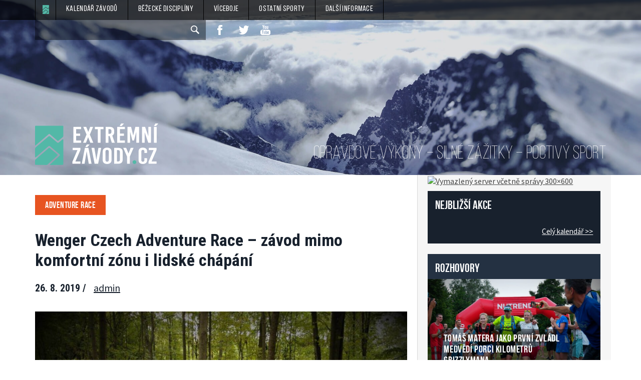

--- FILE ---
content_type: text/html; charset=UTF-8
request_url: https://www.extremnizavody.cz/wenger-czech-adventure-race-zavod-mimo-komfortni-zonu-i-lidske-chapani/
body_size: 11347
content:
<!doctype html>
<html lang="en-US" class="no-js">
<head>

<!--[if lt IE 9]>
<script src="https://www.extremnizavody.cz/wp-content/themes/extremnizavody/js/vendor/respond.min.js"></script>
<![endif]-->

<meta charset="UTF-8">




<meta name="keywords" content="">
<meta name="author" content="EXTRÉMNÍ ZÁVODY.cz">
<meta name="robots" content="all,follow">
<meta name="viewport" content="width=device-width">
<meta property="fb:pages" content="279627325391931" />

<!-- Favicons -->
<link rel="apple-touch-icon" sizes="57x57" href="/apple-touch-icon-57x57.png">
<link rel="apple-touch-icon" sizes="60x60" href="/apple-touch-icon-60x60.png">
<link rel="apple-touch-icon" sizes="72x72" href="/apple-touch-icon-72x72.png">
<link rel="apple-touch-icon" sizes="76x76" href="/apple-touch-icon-76x76.png">
<link rel="apple-touch-icon" sizes="114x114" href="/apple-touch-icon-114x114.png">
<link rel="apple-touch-icon" sizes="120x120" href="/apple-touch-icon-120x120.png">
<link rel="apple-touch-icon" sizes="144x144" href="/apple-touch-icon-144x144.png">
<link rel="apple-touch-icon" sizes="152x152" href="/apple-touch-icon-152x152.png">
<link rel="apple-touch-icon" sizes="180x180" href="/apple-touch-icon-180x180.png">
<link rel="icon" type="image/png" href="/favicon-32x32.png" sizes="32x32">
<link rel="icon" type="image/png" href="/android-chrome-192x192.png" sizes="192x192">
<link rel="icon" type="image/png" href="/favicon-96x96.png" sizes="96x96">
<link rel="icon" type="image/png" href="/favicon-16x16.png" sizes="16x16">
<link rel="manifest" href="/manifest.json">
<link rel="mask-icon" href="/safari-pinned-tab.svg" color="#5bbad5">
<meta name="apple-mobile-web-app-title" content="Extrémní závody">
<meta name="application-name" content="Extrémní závody">
<meta name="msapplication-TileColor" content="#00aba9">
<meta name="msapplication-TileImage" content="/mstile-144x144.png">
<meta name="theme-color" content="#ffffff">

<link rel="stylesheet"  href="https://www.extremnizavody.cz/wp-content/themes/extremnizavody/style.css" type="text/css" media="all">

<meta name='robots' content='index, follow, max-image-preview:large, max-snippet:-1, max-video-preview:-1' />
	<style>img:is([sizes="auto" i], [sizes^="auto," i]) { contain-intrinsic-size: 3000px 1500px }</style>
	
	<!-- This site is optimized with the Yoast SEO plugin v26.3 - https://yoast.com/wordpress/plugins/seo/ -->
	<link rel="canonical" href="https://www.extremnizavody.cz/wenger-czech-adventure-race-zavod-mimo-komfortni-zonu-i-lidske-chapani/" />
	<meta property="og:locale" content="en_US" />
	<meta property="og:type" content="article" />
	<meta property="og:title" content="Wenger Czech Adventure Race – závod mimo komfortní zónu i lidské chápání | EXTRÉMNÍ ZÁVODY.cz" />
	<meta property="og:description" content="Na konci prázdnin se sjedou milovníci expedičních závodů na Slapskou přehradu. Začíná zde totiž Wenger Czech Adventure Race, Mezinárodní mistrovství České republiky v extrémním závodě družstev. Pořadatelé připravili trať dlouhou přes 400 kilometrů a poskládali ji z mnoha outdoorových disciplín. Převážnou část závodu stráví týmy pěšky na treku, v sedlech horských kol nebo na sedačkách kánoí. Trať jim..." />
	<meta property="og:url" content="https://www.extremnizavody.cz/wenger-czech-adventure-race-zavod-mimo-komfortni-zonu-i-lidske-chapani/" />
	<meta property="og:site_name" content="EXTRÉMNÍ ZÁVODY.cz" />
	<meta property="article:publisher" content="https://www.facebook.com/extremnizavody" />
	<meta property="article:published_time" content="2019-08-26T09:43:05+00:00" />
	<meta property="article:modified_time" content="2019-08-28T08:38:52+00:00" />
	<meta property="og:image" content="https://www.extremnizavody.cz/wp-content/uploads/2019/08/AR_3.jpg" />
	<meta property="og:image:width" content="2048" />
	<meta property="og:image:height" content="1365" />
	<meta property="og:image:type" content="image/jpeg" />
	<meta name="author" content="admin" />
	<meta name="twitter:card" content="summary_large_image" />
	<meta name="twitter:label1" content="Written by" />
	<meta name="twitter:data1" content="admin" />
	<meta name="twitter:label2" content="Est. reading time" />
	<meta name="twitter:data2" content="2 minutes" />
	<script type="application/ld+json" class="yoast-schema-graph">{"@context":"https://schema.org","@graph":[{"@type":"WebPage","@id":"https://www.extremnizavody.cz/wenger-czech-adventure-race-zavod-mimo-komfortni-zonu-i-lidske-chapani/","url":"https://www.extremnizavody.cz/wenger-czech-adventure-race-zavod-mimo-komfortni-zonu-i-lidske-chapani/","name":"Wenger Czech Adventure Race – závod mimo komfortní zónu i lidské chápání | EXTRÉMNÍ ZÁVODY.cz","isPartOf":{"@id":"https://www.extremnizavody.cz/#website"},"primaryImageOfPage":{"@id":"https://www.extremnizavody.cz/wenger-czech-adventure-race-zavod-mimo-komfortni-zonu-i-lidske-chapani/#primaryimage"},"image":{"@id":"https://www.extremnizavody.cz/wenger-czech-adventure-race-zavod-mimo-komfortni-zonu-i-lidske-chapani/#primaryimage"},"thumbnailUrl":"https://www.extremnizavody.cz/wp-content/uploads/2019/08/AR_3.jpg","datePublished":"2019-08-26T09:43:05+00:00","dateModified":"2019-08-28T08:38:52+00:00","author":{"@id":"https://www.extremnizavody.cz/#/schema/person/7df3e1c5608455b682c3b5319ecc8f6d"},"breadcrumb":{"@id":"https://www.extremnizavody.cz/wenger-czech-adventure-race-zavod-mimo-komfortni-zonu-i-lidske-chapani/#breadcrumb"},"inLanguage":"en-US","potentialAction":[{"@type":"ReadAction","target":["https://www.extremnizavody.cz/wenger-czech-adventure-race-zavod-mimo-komfortni-zonu-i-lidske-chapani/"]}]},{"@type":"ImageObject","inLanguage":"en-US","@id":"https://www.extremnizavody.cz/wenger-czech-adventure-race-zavod-mimo-komfortni-zonu-i-lidske-chapani/#primaryimage","url":"https://www.extremnizavody.cz/wp-content/uploads/2019/08/AR_3.jpg","contentUrl":"https://www.extremnizavody.cz/wp-content/uploads/2019/08/AR_3.jpg","width":2048,"height":1365},{"@type":"BreadcrumbList","@id":"https://www.extremnizavody.cz/wenger-czech-adventure-race-zavod-mimo-komfortni-zonu-i-lidske-chapani/#breadcrumb","itemListElement":[{"@type":"ListItem","position":1,"name":"Home","item":"https://www.extremnizavody.cz/"},{"@type":"ListItem","position":2,"name":"Wenger Czech Adventure Race – závod mimo komfortní zónu i lidské chápání"}]},{"@type":"WebSite","@id":"https://www.extremnizavody.cz/#website","url":"https://www.extremnizavody.cz/","name":"EXTRÉMNÍ ZÁVODY.cz","description":"Webový magazín o závodech v adventure race, skyrunningu, ulltratrailu a dalších outdoorových disciplínách. Kalendář akcí, rozhovory, reportáže.","potentialAction":[{"@type":"SearchAction","target":{"@type":"EntryPoint","urlTemplate":"https://www.extremnizavody.cz/?s={search_term_string}"},"query-input":{"@type":"PropertyValueSpecification","valueRequired":true,"valueName":"search_term_string"}}],"inLanguage":"en-US"},{"@type":"Person","@id":"https://www.extremnizavody.cz/#/schema/person/7df3e1c5608455b682c3b5319ecc8f6d","name":"admin","url":"https://www.extremnizavody.cz/autor/admin/"}]}</script>
	<!-- / Yoast SEO plugin. -->


		<style>
			.lazyload,
			.lazyloading {
				max-width: 100%;
			}
		</style>
		<link rel='stylesheet' id='wp-block-library-css' href='https://www.extremnizavody.cz/wp-includes/css/dist/block-library/style.min.css?ver=6.8.3' type='text/css' media='all' />
<style id='classic-theme-styles-inline-css' type='text/css'>
/*! This file is auto-generated */
.wp-block-button__link{color:#fff;background-color:#32373c;border-radius:9999px;box-shadow:none;text-decoration:none;padding:calc(.667em + 2px) calc(1.333em + 2px);font-size:1.125em}.wp-block-file__button{background:#32373c;color:#fff;text-decoration:none}
</style>
<style id='global-styles-inline-css' type='text/css'>
:root{--wp--preset--aspect-ratio--square: 1;--wp--preset--aspect-ratio--4-3: 4/3;--wp--preset--aspect-ratio--3-4: 3/4;--wp--preset--aspect-ratio--3-2: 3/2;--wp--preset--aspect-ratio--2-3: 2/3;--wp--preset--aspect-ratio--16-9: 16/9;--wp--preset--aspect-ratio--9-16: 9/16;--wp--preset--color--black: #000000;--wp--preset--color--cyan-bluish-gray: #abb8c3;--wp--preset--color--white: #ffffff;--wp--preset--color--pale-pink: #f78da7;--wp--preset--color--vivid-red: #cf2e2e;--wp--preset--color--luminous-vivid-orange: #ff6900;--wp--preset--color--luminous-vivid-amber: #fcb900;--wp--preset--color--light-green-cyan: #7bdcb5;--wp--preset--color--vivid-green-cyan: #00d084;--wp--preset--color--pale-cyan-blue: #8ed1fc;--wp--preset--color--vivid-cyan-blue: #0693e3;--wp--preset--color--vivid-purple: #9b51e0;--wp--preset--gradient--vivid-cyan-blue-to-vivid-purple: linear-gradient(135deg,rgba(6,147,227,1) 0%,rgb(155,81,224) 100%);--wp--preset--gradient--light-green-cyan-to-vivid-green-cyan: linear-gradient(135deg,rgb(122,220,180) 0%,rgb(0,208,130) 100%);--wp--preset--gradient--luminous-vivid-amber-to-luminous-vivid-orange: linear-gradient(135deg,rgba(252,185,0,1) 0%,rgba(255,105,0,1) 100%);--wp--preset--gradient--luminous-vivid-orange-to-vivid-red: linear-gradient(135deg,rgba(255,105,0,1) 0%,rgb(207,46,46) 100%);--wp--preset--gradient--very-light-gray-to-cyan-bluish-gray: linear-gradient(135deg,rgb(238,238,238) 0%,rgb(169,184,195) 100%);--wp--preset--gradient--cool-to-warm-spectrum: linear-gradient(135deg,rgb(74,234,220) 0%,rgb(151,120,209) 20%,rgb(207,42,186) 40%,rgb(238,44,130) 60%,rgb(251,105,98) 80%,rgb(254,248,76) 100%);--wp--preset--gradient--blush-light-purple: linear-gradient(135deg,rgb(255,206,236) 0%,rgb(152,150,240) 100%);--wp--preset--gradient--blush-bordeaux: linear-gradient(135deg,rgb(254,205,165) 0%,rgb(254,45,45) 50%,rgb(107,0,62) 100%);--wp--preset--gradient--luminous-dusk: linear-gradient(135deg,rgb(255,203,112) 0%,rgb(199,81,192) 50%,rgb(65,88,208) 100%);--wp--preset--gradient--pale-ocean: linear-gradient(135deg,rgb(255,245,203) 0%,rgb(182,227,212) 50%,rgb(51,167,181) 100%);--wp--preset--gradient--electric-grass: linear-gradient(135deg,rgb(202,248,128) 0%,rgb(113,206,126) 100%);--wp--preset--gradient--midnight: linear-gradient(135deg,rgb(2,3,129) 0%,rgb(40,116,252) 100%);--wp--preset--font-size--small: 13px;--wp--preset--font-size--medium: 20px;--wp--preset--font-size--large: 36px;--wp--preset--font-size--x-large: 42px;--wp--preset--spacing--20: 0.44rem;--wp--preset--spacing--30: 0.67rem;--wp--preset--spacing--40: 1rem;--wp--preset--spacing--50: 1.5rem;--wp--preset--spacing--60: 2.25rem;--wp--preset--spacing--70: 3.38rem;--wp--preset--spacing--80: 5.06rem;--wp--preset--shadow--natural: 6px 6px 9px rgba(0, 0, 0, 0.2);--wp--preset--shadow--deep: 12px 12px 50px rgba(0, 0, 0, 0.4);--wp--preset--shadow--sharp: 6px 6px 0px rgba(0, 0, 0, 0.2);--wp--preset--shadow--outlined: 6px 6px 0px -3px rgba(255, 255, 255, 1), 6px 6px rgba(0, 0, 0, 1);--wp--preset--shadow--crisp: 6px 6px 0px rgba(0, 0, 0, 1);}:where(.is-layout-flex){gap: 0.5em;}:where(.is-layout-grid){gap: 0.5em;}body .is-layout-flex{display: flex;}.is-layout-flex{flex-wrap: wrap;align-items: center;}.is-layout-flex > :is(*, div){margin: 0;}body .is-layout-grid{display: grid;}.is-layout-grid > :is(*, div){margin: 0;}:where(.wp-block-columns.is-layout-flex){gap: 2em;}:where(.wp-block-columns.is-layout-grid){gap: 2em;}:where(.wp-block-post-template.is-layout-flex){gap: 1.25em;}:where(.wp-block-post-template.is-layout-grid){gap: 1.25em;}.has-black-color{color: var(--wp--preset--color--black) !important;}.has-cyan-bluish-gray-color{color: var(--wp--preset--color--cyan-bluish-gray) !important;}.has-white-color{color: var(--wp--preset--color--white) !important;}.has-pale-pink-color{color: var(--wp--preset--color--pale-pink) !important;}.has-vivid-red-color{color: var(--wp--preset--color--vivid-red) !important;}.has-luminous-vivid-orange-color{color: var(--wp--preset--color--luminous-vivid-orange) !important;}.has-luminous-vivid-amber-color{color: var(--wp--preset--color--luminous-vivid-amber) !important;}.has-light-green-cyan-color{color: var(--wp--preset--color--light-green-cyan) !important;}.has-vivid-green-cyan-color{color: var(--wp--preset--color--vivid-green-cyan) !important;}.has-pale-cyan-blue-color{color: var(--wp--preset--color--pale-cyan-blue) !important;}.has-vivid-cyan-blue-color{color: var(--wp--preset--color--vivid-cyan-blue) !important;}.has-vivid-purple-color{color: var(--wp--preset--color--vivid-purple) !important;}.has-black-background-color{background-color: var(--wp--preset--color--black) !important;}.has-cyan-bluish-gray-background-color{background-color: var(--wp--preset--color--cyan-bluish-gray) !important;}.has-white-background-color{background-color: var(--wp--preset--color--white) !important;}.has-pale-pink-background-color{background-color: var(--wp--preset--color--pale-pink) !important;}.has-vivid-red-background-color{background-color: var(--wp--preset--color--vivid-red) !important;}.has-luminous-vivid-orange-background-color{background-color: var(--wp--preset--color--luminous-vivid-orange) !important;}.has-luminous-vivid-amber-background-color{background-color: var(--wp--preset--color--luminous-vivid-amber) !important;}.has-light-green-cyan-background-color{background-color: var(--wp--preset--color--light-green-cyan) !important;}.has-vivid-green-cyan-background-color{background-color: var(--wp--preset--color--vivid-green-cyan) !important;}.has-pale-cyan-blue-background-color{background-color: var(--wp--preset--color--pale-cyan-blue) !important;}.has-vivid-cyan-blue-background-color{background-color: var(--wp--preset--color--vivid-cyan-blue) !important;}.has-vivid-purple-background-color{background-color: var(--wp--preset--color--vivid-purple) !important;}.has-black-border-color{border-color: var(--wp--preset--color--black) !important;}.has-cyan-bluish-gray-border-color{border-color: var(--wp--preset--color--cyan-bluish-gray) !important;}.has-white-border-color{border-color: var(--wp--preset--color--white) !important;}.has-pale-pink-border-color{border-color: var(--wp--preset--color--pale-pink) !important;}.has-vivid-red-border-color{border-color: var(--wp--preset--color--vivid-red) !important;}.has-luminous-vivid-orange-border-color{border-color: var(--wp--preset--color--luminous-vivid-orange) !important;}.has-luminous-vivid-amber-border-color{border-color: var(--wp--preset--color--luminous-vivid-amber) !important;}.has-light-green-cyan-border-color{border-color: var(--wp--preset--color--light-green-cyan) !important;}.has-vivid-green-cyan-border-color{border-color: var(--wp--preset--color--vivid-green-cyan) !important;}.has-pale-cyan-blue-border-color{border-color: var(--wp--preset--color--pale-cyan-blue) !important;}.has-vivid-cyan-blue-border-color{border-color: var(--wp--preset--color--vivid-cyan-blue) !important;}.has-vivid-purple-border-color{border-color: var(--wp--preset--color--vivid-purple) !important;}.has-vivid-cyan-blue-to-vivid-purple-gradient-background{background: var(--wp--preset--gradient--vivid-cyan-blue-to-vivid-purple) !important;}.has-light-green-cyan-to-vivid-green-cyan-gradient-background{background: var(--wp--preset--gradient--light-green-cyan-to-vivid-green-cyan) !important;}.has-luminous-vivid-amber-to-luminous-vivid-orange-gradient-background{background: var(--wp--preset--gradient--luminous-vivid-amber-to-luminous-vivid-orange) !important;}.has-luminous-vivid-orange-to-vivid-red-gradient-background{background: var(--wp--preset--gradient--luminous-vivid-orange-to-vivid-red) !important;}.has-very-light-gray-to-cyan-bluish-gray-gradient-background{background: var(--wp--preset--gradient--very-light-gray-to-cyan-bluish-gray) !important;}.has-cool-to-warm-spectrum-gradient-background{background: var(--wp--preset--gradient--cool-to-warm-spectrum) !important;}.has-blush-light-purple-gradient-background{background: var(--wp--preset--gradient--blush-light-purple) !important;}.has-blush-bordeaux-gradient-background{background: var(--wp--preset--gradient--blush-bordeaux) !important;}.has-luminous-dusk-gradient-background{background: var(--wp--preset--gradient--luminous-dusk) !important;}.has-pale-ocean-gradient-background{background: var(--wp--preset--gradient--pale-ocean) !important;}.has-electric-grass-gradient-background{background: var(--wp--preset--gradient--electric-grass) !important;}.has-midnight-gradient-background{background: var(--wp--preset--gradient--midnight) !important;}.has-small-font-size{font-size: var(--wp--preset--font-size--small) !important;}.has-medium-font-size{font-size: var(--wp--preset--font-size--medium) !important;}.has-large-font-size{font-size: var(--wp--preset--font-size--large) !important;}.has-x-large-font-size{font-size: var(--wp--preset--font-size--x-large) !important;}
:where(.wp-block-post-template.is-layout-flex){gap: 1.25em;}:where(.wp-block-post-template.is-layout-grid){gap: 1.25em;}
:where(.wp-block-columns.is-layout-flex){gap: 2em;}:where(.wp-block-columns.is-layout-grid){gap: 2em;}
:root :where(.wp-block-pullquote){font-size: 1.5em;line-height: 1.6;}
</style>
<link rel='stylesheet' id='style-css' href='https://www.extremnizavody.cz/wp-content/themes/extremnizavody/css/style.css?ver=3.1' type='text/css' media='all' />
<script type="text/javascript" src="https://www.extremnizavody.cz/wp-content/themes/extremnizavody/js/app.js?ver=1.2.1" id="custom-scripts-js"></script>
<link rel="https://api.w.org/" href="https://www.extremnizavody.cz/wp-json/" /><link rel="alternate" title="JSON" type="application/json" href="https://www.extremnizavody.cz/wp-json/wp/v2/posts/6002" /><link rel="alternate" title="oEmbed (JSON)" type="application/json+oembed" href="https://www.extremnizavody.cz/wp-json/oembed/1.0/embed?url=https%3A%2F%2Fwww.extremnizavody.cz%2Fwenger-czech-adventure-race-zavod-mimo-komfortni-zonu-i-lidske-chapani%2F" />
<link rel="alternate" title="oEmbed (XML)" type="text/xml+oembed" href="https://www.extremnizavody.cz/wp-json/oembed/1.0/embed?url=https%3A%2F%2Fwww.extremnizavody.cz%2Fwenger-czech-adventure-race-zavod-mimo-komfortni-zonu-i-lidske-chapani%2F&#038;format=xml" />
		<script>
			document.documentElement.className = document.documentElement.className.replace('no-js', 'js');
		</script>
				<style>
			.no-js img.lazyload {
				display: none;
			}

			figure.wp-block-image img.lazyloading {
				min-width: 150px;
			}

			.lazyload,
			.lazyloading {
				--smush-placeholder-width: 100px;
				--smush-placeholder-aspect-ratio: 1/1;
				width: var(--smush-image-width, var(--smush-placeholder-width)) !important;
				aspect-ratio: var(--smush-image-aspect-ratio, var(--smush-placeholder-aspect-ratio)) !important;
			}

						.lazyload, .lazyloading {
				opacity: 0;
			}

			.lazyloaded {
				opacity: 1;
				transition: opacity 400ms;
				transition-delay: 0ms;
			}

					</style>
		  <script type="text/javascript">
    var ajaxurl = 'https://www.extremnizavody.cz/wp-admin/admin-ajax.php';
    var homeurl = 'https://www.extremnizavody.cz';
  </script>
  

<script type='text/javascript'> var googletag = googletag || {}; googletag.cmd = googletag.cmd || []; (function() { var gads = document.createElement('script'); gads.async = true; gads.type = 'text/javascript'; var useSSL = 'https:' == document.location.protocol; gads.src = (useSSL ? 'https:' : 'http:') + '//www.googletagservices.com/tag/js/gpt.js'; var node = document.getElementsByTagName('script')[0]; node.parentNode.insertBefore(gads, node); })(); </script>
<script type='text/javascript'> googletag.cmd.push(function() {
  googletag.defineSlot('/29828507/exzav_01_300', [300, 300], 'div-gpt-ad-1424941487336-0').addService(googletag.pubads());
  googletag.defineSlot('/29828507/ez_300_2', [300, 300], 'div-gpt-ad-1445323026108-0').addService(googletag.pubads());
  googletag.defineSlot('/29828507/EZmega', [1200, 140], 'div-gpt-ad-1460018324027-0').addService(googletag.pubads());
  googletag.defineSlot('/318721875/EZ_mega_EZ', [1100, 140], 'div-gpt-ad-1517247281832-0').addService(googletag.pubads());
  googletag.defineSlot('/29828507/PrT_EZ_1', [1, 1], 'div-gpt-ad-1530880655396-0').addService(googletag.pubads());
  googletag.defineSlot('/29828507/PrT_EZ_2', [1, 1], 'div-gpt-ad-1530880766168-0').addService(googletag.pubads());
  googletag.defineSlot('/29828507/PrT_EZ_3', [1, 1], 'div-gpt-ad-1530880881474-0').addService(googletag.pubads());
  googletag.pubads().enableSingleRequest();
  googletag.enableServices();
}); </script>


<script type="text/javascript" src="https://www.extremnizavody.cz/wp-content/themes/extremnizavody/js/vendor/jquery-ui-1.11.4.min.js"></script>
<script async src="//pagead2.googlesyndication.com/pagead/js/adsbygoogle.js"></script>
<script>
     (adsbygoogle = window.adsbygoogle || []).push({
          google_ad_client: "ca-pub-7387078337460877",
          enable_page_level_ads: true
     });
</script>
</head>
<body data-rsssl=1  class="wp-singular post-template-default single single-post postid-6002 single-format-standard wp-theme-extremnizavody">

  
  


      <nav class="col-xs-12 nav " >
        <div class="nav__hamburger"><span></span></div>
        <div class="container">
          <div class="row">
            <div class="col-xs-12 nav__inside">
              <ul class="menu__list">
              <li class="menu__item menu__item--home">
                  <a href="https://www.extremnizavody.cz"></a>
                </li>
                <li class="menu__item">
                  <a href="https://www.extremnizavody.cz/kalendar/">Kalendář závodů</a>
                </li>
                <li class="menu__item">Běžecké disciplíny
                  <div class="menu__item__submenu">
                    <a href="https://www.extremnizavody.cz/clanky/bezecke-discipliny/skyrunning/">Skyrunning</a>
                    <a class="hidden-xs" href="https://www.extremnizavody.cz/clanky/bezecke-discipliny/?typ=zavody">Závody</a>
                    <a href="https://www.extremnizavody.cz/clanky/bezecke-discipliny/ultratrail/">Ultratrail</a>
                    <a class="hidden-xs" href="https://www.extremnizavody.cz/clanky/bezecke-discipliny/?tag=preview">Preview</a>
                    <a href="https://www.extremnizavody.cz/clanky/bezecke-discipliny/horske-maratony/">Horské maratony</a>
                    <a class="hidden-xs" href="https://www.extremnizavody.cz/clanky/bezecke-discipliny/?tag=rozhovor">Rozhovory</a>
                    <a href="https://www.extremnizavody.cz/clanky/bezecke-discipliny/kratsi-zavody/">Kratší závody</a>
                    <a class="hidden-xs" href="https://www.extremnizavody.cz/clanky/bezecke-discipliny/?tag=reportaz">Reportáže</a>

                  </div>
                </li>
                <li class="menu__item">Víceboje
                  <div class="menu__item__submenu">
                    <a href="https://www.extremnizavody.cz/clanky/viceboje/adventure-race/">Adventure race</a>
                    <a class="hidden-xs" href="https://www.extremnizavody.cz/clanky/viceboje/?typ=zavody">Závody</a>
                    <a href="https://www.extremnizavody.cz/clanky/viceboje/survival-jednotlivci/">Survival</a>
                    <a class="hidden-xs" href="https://www.extremnizavody.cz/clanky/viceboje/?tag=preview">Preview</a>
                    <a href="https://www.extremnizavody.cz/clanky/viceboje/survival-tymy/">Triatlon</a>
                    <a class="hidden-xs" href="https://www.extremnizavody.cz/clanky/viceboje/?tag=rozhovor">Rozhovory</a>
                    <a href="https://www.extremnizavody.cz/clanky/viceboje/army-zavody/">OCR / Army závody</a>
                    <a class="hidden-xs" href="https://www.extremnizavody.cz/clanky/viceboje/?tag=reportaz">Reportáže</a>
                  </div>
                </li>
                <li class="menu__item">Ostatní sporty
                  <div class="menu__item__submenu">
                    <a href="https://www.extremnizavody.cz/clanky/ostatni-discipliny/mtb/">MTB</a>
                    <a class="hidden-xs" href="https://www.extremnizavody.cz/clanky/ostatni-discipliny/?typ=zavody">Závody</a>
                    <a href="https://www.extremnizavody.cz/clanky/ostatni-discipliny/beh-na-lyzich/">Běh na lyžích</a>
                    <a class="hidden-xs" href="https://www.extremnizavody.cz/clanky/ostatni-discipliny/?tag=preview">Preview</a>
                    <a href="https://www.extremnizavody.cz/clanky/ostatni-discipliny/vodacke-zavody/">Vodácké závody</a>
                    <a class="hidden-xs" href="https://www.extremnizavody.cz/clanky/ostatni-discipliny/?tag=rozhovor">Rozhovory</a>
                    <a href="https://www.extremnizavody.cz/clanky/ostatni-discipliny/skialp/">Skialp</a>
                    <a class="hidden-xs" href="https://www.extremnizavody.cz/clanky/ostatni-discipliny/?tag=reportaz">Reportáže</a>
                    <a href="https://www.extremnizavody.cz/clanky/ostatni-discipliny/hory-a-lezeni/">Hory a lezení</a>
                  </div>
                </li>

                <li class="menu__item">Další informace
                  <div class="menu__item__submenu">
                    <a href="https://www.extremnizavody.cz/clanky/dalsi-informace/trenink/">Trénink</a>
                    <a href="https://www.extremnizavody.cz/clanky/dalsi-informace/vybava/">Výbava</a>
                    <a href="https://www.extremnizavody.cz/clanky/dalsi-informace/zdravi/">Zdraví</a>
                    <a href="https://www.extremnizavody.cz/clanky/dalsi-informace/vyziva/">Výživa</a>
                    <a href="https://www.extremnizavody.cz/tagy/galerie/">Galerie</a>
                  </div>
                </li>
              </ul>
              <ul class="nav__right-list">
                <li class="nav__right-list__item--search">
                  <form method="get" id="searchform" action="https://www.extremnizavody.cz/">
                    <input name="s" id="s" value="" type="text" ><input role="submit" type="button">
                  </form>
                </li>
                <li class="nav__right-list__item"><a target="_blank" href="https://www.facebook.com/extremnizavody" class="nav__item--fb"></a></li>
                <li class="nav__right-list__item"><a target="_blank" href="https://twitter.com/extremni_zavody" class="nav__item--tw"></a></li>
                <li class="nav__right-list__item"><a target="_blank" href="https://www.youtube.com/channel/UCGCtbrkOwQaDb39zqMOwBDQ/playlists" class="nav__item--yt"></a></li>
              </ul>
            </div>
          </div>
        </div>

  </nav>


  <header class="container-fluid" role="header">
    <div class="row">
      <div class="col-xs-12 header">
        <div class="container">
          <div class="row">
            <div class="col-xs-12">
              <div class="header__inside">

                <a href="https://www.extremnizavody.cz" class="header__logo"></a>
                <span class="header__text">
                  OPRAVDOVÉ VÝKONY – SILNÉ ZÁŽITKY – POCTIVÝ SPORT
                </span>
              </div>
            </div>
          </div>
        </div>
      </div>
    </div>
  </header>

<div class="container container--page">
  <div class="row">
    <section class="col-sm-12 col-md-8 page__content">
      <article class="article--article">
        <span class="article__discipline viceboje">Adventure race</span>
        <h1 class="article__title col-xs-12">Wenger Czech Adventure Race – závod mimo komfortní zónu i lidské chápání</h1>
        <div class="col-xs-12 article__infoline">
          <span class="article__date">26. 8. 2019 / </span><span class="article__author"><a href="https://www.extremnizavody.cz/autor/admin/" title="admin">admin</a></span>
        </div>
        <div class="clearfix"></div>
        <img data-src="https://www.extremnizavody.cz/wp-content/uploads/2019/08/AR_3-780x520.jpg" class="article__main_image lazyload" src="[data-uri]" style="--smush-placeholder-width: 780px; --smush-placeholder-aspect-ratio: 780/520;">
        <div class="clearfix"></div>
        
<p>Na konci prázdnin se sjedou milovníci expedičních závodů na Slapskou přehradu. Začíná zde totiž <strong>Wenger Czech Adventure Race</strong>, Mezinárodní mistrovství České republiky v extrémním závodě družstev. Pořadatelé připravili trať dlouhou přes 400 kilometrů a poskládali ji z mnoha outdoorových disciplín. </p>



<p>Převážnou část závodu stráví týmy pěšky na treku, v sedlech horských kol nebo na sedačkách kánoí. Trať jim zpestří lanové disciplíny, přírodní překážková dráha Bolskros, jeskyňaření, orientační běh, coastering a plavání. Trasu mají závodníci zakreslenou v mapách, postupy si volí každý tým dle svého uvážení.</p>



<figure class="wp-block-image"><img fetchpriority="high" decoding="async" width="780" height="520" src="https://www.extremnizavody.cz/wp-content/uploads/2019/08/AR-780x520.jpg" alt="" class="wp-image-6005" srcset="https://www.extremnizavody.cz/wp-content/uploads/2019/08/AR-780x520.jpg 780w, https://www.extremnizavody.cz/wp-content/uploads/2019/08/AR-300x200.jpg 300w, https://www.extremnizavody.cz/wp-content/uploads/2019/08/AR-768x512.jpg 768w, https://www.extremnizavody.cz/wp-content/uploads/2019/08/AR-1024x682.jpg 1024w, https://www.extremnizavody.cz/wp-content/uploads/2019/08/AR.jpg 1772w" sizes="(max-width: 780px) 100vw, 780px" /></figure>



<p>Letošní dobrodružný závod začíná ve čtvrtek 29. srpna. Přihlášeno je 17 čtyřčlenných týmů, přibližně polovina z nich přijede ze zahraničí. „Závod lze sledovat online a bude na co se dívat. Ve startovce není vyloženě jen jediný silný tým, takže to vypadá na napínavý souboj o první příčky.“, láká ke sledování ředitel závodu, Tomáš Vaněk, a dodává: „Adventure Race je specifický tím, že během závodu spíte, jíte a pořád vám běží čas. Vystoupíte na dlouhý čas mimo komfortní zónu a posunete hranice svých možností zase o kus dál.“ </p>



<figure class="wp-block-image"><img decoding="async" width="780" height="520" data-src="https://www.extremnizavody.cz/wp-content/uploads/2019/08/AR_2-780x520.jpg" alt="" class="wp-image-6004 lazyload" data-srcset="https://www.extremnizavody.cz/wp-content/uploads/2019/08/AR_2-780x520.jpg 780w, https://www.extremnizavody.cz/wp-content/uploads/2019/08/AR_2-300x200.jpg 300w, https://www.extremnizavody.cz/wp-content/uploads/2019/08/AR_2-768x512.jpg 768w, https://www.extremnizavody.cz/wp-content/uploads/2019/08/AR_2-1024x683.jpg 1024w, https://www.extremnizavody.cz/wp-content/uploads/2019/08/AR_2.jpg 2048w" data-sizes="(max-width: 780px) 100vw, 780px" src="[data-uri]" style="--smush-placeholder-width: 780px; --smush-placeholder-aspect-ratio: 780/520;" /></figure>



<p>Den a půl po dlouhém závodě odstartuje <strong>MINI Adventure Race</strong>, 18hodinová „zmenšenina“ klasického závodu. Je určena pro dvojice všech výkonnostních kategorií, kterým voní atmosféra adventure race. Na start se postaví přes 60 závodníků, kteří vyběhnou za svitu čelovek na 40kilometrový trek. Poté sednou do kánoí a až si odpádlují svých 10 kilometrů, lodě vymění za kola a 80hodinové šlapání jim zpestří překážková dráha Bolskros a slanění. Do cíle doběhnou po závěrečné disciplíně: coasteringu proloženého plaváním.  </p>



<p>Oba závody lze sledovat na facebooku či webu závodu <a href="http://www.adventurerace.cz">www.adventurerace.cz</a>. </p>



<p>Přečtěte si loňskou reportáž!</p>



<h4 class="wp-block-heading"><a href="https://www.extremnizavody.cz/58-hodin-v-zavode-wenger-czech-adventure-race-2018/">58 hodin v závodě – CZAR 2018</a></h4>

        <div class="col-xs-12 article__social">


          <a href="https://www.facebook.com/sharer/sharer.php?u=https://www.extremnizavody.cz/wenger-czech-adventure-race-zavod-mimo-komfortni-zonu-i-lidske-chapani/" target="_blank" class="article__social--fb" onclick="javascript:window.open(this.href, '', 'menubar=no,toolbar=no,resizable=yes,scrollbars=yes,height=600,width=600');return false;"></a>
          <a href="https://twitter.com/home?status=Wenger Czech Adventure Race – závod mimo komfortní zónu i lidské chápání - https://www.extremnizavody.cz/wenger-czech-adventure-race-zavod-mimo-komfortni-zonu-i-lidske-chapani/" class="article__social--tw" onclick="javascript:window.open(this.href, '', 'menubar=no,toolbar=no,resizable=yes,scrollbars=yes,height=600,width=600');return false;"></a>

        </div>
        <div class="clearfix"></div>
      </article>

    <div class='text-center banner-cont banner-cont--leaderboard'><script async src="//pagead2.googlesyndication.com/pagead/js/adsbygoogle.js"></script>
<!-- Extremnizavody-leaderboard -->
<ins class="adsbygoogle"
     style="display:inline-block;width:728px;height:90px"
     data-ad-client="ca-pub-7387078337460877"
     data-ad-slot="8371374547"></ins>
<script>
(adsbygoogle = window.adsbygoogle || []).push({});
</script></div><br><br>
      <div class="row">
        <section class="col-xs-12 article--grid">

          <!--tři sloupce souvisejících článků-->

<div class="section__souvisejici">

  <span class="section--souvisejici__title">Podobné články</span>

    
<article class="col-xs-12 col-sm-4 article--grid__small">
  <a href="https://www.extremnizavody.cz/adventure-race-croatia-aneb-chorvatsko-tak-trochu-jinak/">
    <div class="article--grid__small__header" style="background-image: url(https://www.extremnizavody.cz/wp-content/uploads/2019/09/Foto-13-Zuzana-Kurzová-e1569775930518-780x585.jpg ">
      <span class="article--grid__small__section  viceboje">Adventure race</span>
    </div>
  </a>
  <span class="article--grid__small__date  viceboje">29. 9. 2019</span>
  <span class="article--grid__small__title">Adventure Race Croatia aneb Chorvatsko tak trochu jinak</span>
  <p>
    Závod AR Croatia, který byl letos zařazen do série světového poháru v adventure racing, sliboval...  </p>
  <a href="https://www.extremnizavody.cz/adventure-race-croatia-aneb-chorvatsko-tak-trochu-jinak/" class="article--grid__small__link btn--dark">Celý článek</a>
</article>
<article class="col-xs-12 col-sm-4 article--grid__small">
  <a href="https://www.extremnizavody.cz/czar-2019-prosim-vas-dostaneme-se-tudy-k-vode/">
    <div class="article--grid__small__header" style="background-image: url(https://www.extremnizavody.cz/wp-content/uploads/2019/09/69872712_10157285634470482_6335711798284517376_o-780x520.jpg ">
      <span class="article--grid__small__section  viceboje">Adventure race</span>
    </div>
  </a>
  <span class="article--grid__small__date  viceboje">9. 9. 2019</span>
  <span class="article--grid__small__title">CZAR 2019: Prosím vás, dostaneme se tudy k vodě?</span>
  <p>
    Je neděle dopoledne, ležím na karimatce ve stínu vysokých bříz. Nohy mám natažené, od kotníků...  </p>
  <a href="https://www.extremnizavody.cz/czar-2019-prosim-vas-dostaneme-se-tudy-k-vode/" class="article--grid__small__link btn--dark">Celý článek</a>
</article>
<article class="col-xs-12 col-sm-4 article--grid__small">
  <a href="https://www.extremnizavody.cz/fidzi-hosti-nejtezsi-zavod-sveta-ceske-barvy-bude-hajit-jediny-tym/">
    <div class="article--grid__small__header" style="background-image: url(https://www.extremnizavody.cz/wp-content/uploads/2019/09/Reúnion-2-780x520.jpg ">
      <span class="article--grid__small__section  viceboje">Adventure race</span>
    </div>
  </a>
  <span class="article--grid__small__date  viceboje">3. 9. 2019</span>
  <span class="article--grid__small__title">Fidži hostí nejtěžší závod světa, české barvy bude hájit jediný tým</span>
  <p>
    Na nejtěžší závod světa „Eco-Challenge Fiji“ již za týden odlétá reprezentovat Českou republiku tým ve...  </p>
  <a href="https://www.extremnizavody.cz/fidzi-hosti-nejtezsi-zavod-sveta-ceske-barvy-bude-hajit-jediny-tym/" class="article--grid__small__link btn--dark">Celý článek</a>
</article>  </div>

        </section>
      </div>

          

    </section><!-- .page__content -->

    <aside class="col-md-4 col-sm-12 sidebar">

	<div class="col-xs-12 col-sm-6 col-md-12" id="b01" >
	<a href="https://www.vas-hosting.cz/?ref=3170&c=extremni-zavody" title="Vymazlený server včetně správy 300×600">
    <img alt="Vymazlený server včetně správy 300×600" data-src="https://centrum.vas-hosting.cz/img/a/lRJhzb4rQyD9N4GN.jpg" src="[data-uri]" class="lazyload" />
</a>
	</div>


	<!-- Calendar -->

	
		<div class="col-xs-12 col-sm-6 col-md-12 calendar--small">
			<span class="calendar--small__title">Nejbližší akce</span>


					



<!-- 		<div class="calendar__item lezeni">
			<div class="calendar__item__date">
				<span class="day">28</span>
				<span class="month">červen</span>
			</div>
			<div class="calendar__item__title">
				<span>Nějáký zajímavý výsledek</span>
			</div>
		</div> -->

					<a href="https://www.extremnizavody.cz/kalendar/" class="calendar--small__link">Celý kalendář&nbsp;>></a>
				</div>

			


<!-- calendar -->

<!-- INZERCE -->

							<div class="col-xs-12 col-sm-6 col-md-12" id="b02">
								<span>
																</span>
							</div>



<!-- <div class="col-xs-12 col-sm-6 col-md-12 sidebar__interviews">
	<span class="sidebar__interviews__title">Zajímavé vybavení</span>

								
</div>
 -->
<!-- / INZERCE -->

<div class="col-xs-12 col-sm-6 col-md-12 sidebar__interviews">
	<span class="sidebar__interviews__title">Rozhovory</span>

								
	

<a href="https://www.extremnizavody.cz/tomas-matera-jako-prvni-zvladl-medvedi-porci-kilometru-grizzlymana/" class="sidebar__interview__link lazyload" style="background-image:inherit" data-bg-image="url(https://www.extremnizavody.cz/wp-content/uploads/2019/06/64530277_829150424122939_8678669853285941248_n-780x520.jpg)">
	<span class="sidebar__interview__title">Tomáš Matera jako první zvládl medvědí porci kilometrů Grizzlymana</span>
</a>



	

<a href="https://www.extremnizavody.cz/rock-point-horska-vyzva-povidani-o-nove-zastavce-na-vysocine/" class="sidebar__interview__link lazyload" style="background-image:inherit" data-bg-image="url(https://www.extremnizavody.cz/wp-content/uploads/2019/04/image-4-780x520.jpeg)">
	<span class="sidebar__interview__title">Rock Point &#8211; Horská výzva &#8211; povídání o nové zastávce na Vysočině</span>
</a>



	

<a href="https://www.extremnizavody.cz/beskydskou-sedmicku-2018-ovladl-stanislav-najvert-s-janem-zemanikem/" class="sidebar__interview__link lazyload" style="background-image:inherit" data-bg-image="url(https://www.extremnizavody.cz/wp-content/uploads/2018/09/mistri_B7-e1535993145576-780x504.jpg)">
	<span class="sidebar__interview__title">Beskydskou sedmičku 2018 ovládl Stanislav Najvert s Janem Zemaníkem</span>
</a>



	
	<br>



</div>
	<!-- INZERCE -->
            
			<div class="col-xs-12 col-sm-6 col-md-12" id="b03">
				<span>
								</span>
			</div>
		    


<!-- <div class="col-xs-12 col-sm-6 col-md-12 sidebar__interviews">
	<span class="sidebar__interviews__title">Rady a tipy běžců Salomon týmu <img data-src="https://www.extremnizavody.cz/wp-content/themes/extremnizavody/images/salomon.svg" width="50" style="float:right;margin-top:-5px" alt="Salomon" src="[data-uri]" class="lazyload" /></span>

								
</div>
 -->


	<section class="col-xs-12 col-sm-6 col-md-12 sidebar__section--nejctenejsi">
	<span class="sidebar__section--nejctenejsi__title">Nejčtenější</span>

				






	</section>
	




<div class="col-xs-12 col-sm-6 col-md-12 sidebar__interviews">
	<span class="sidebar__interviews__title">ZAJÍMAVÉ TIPY</span>

								
	

<a href="https://www.extremnizavody.cz/bike-hero-jede-i-v-teto-dobe-dal/" class="sidebar__interview__link lazyload" style="background-image:inherit" data-bg-image="url(https://www.extremnizavody.cz/wp-content/uploads/2020/04/BIKE_HERO_4-780x348.jpg)">
	<span class="sidebar__interview__title">BIKE HERO jede i v této době dál!</span>
</a>



	

<a href="https://www.extremnizavody.cz/vznika-celovecerni-film-o-b7/" class="sidebar__interview__link lazyload" style="background-image:inherit" data-bg-image="url(https://www.extremnizavody.cz/wp-content/uploads/2018/11/B7_04-780x521.jpg)">
	<span class="sidebar__interview__title">Vzniká celovečerní film o B7</span>
</a>



	

<a href="https://www.extremnizavody.cz/tipy-na-idealni-jidla-pro-vytrvalostni-bezce/" class="sidebar__interview__link lazyload" style="background-image:inherit" data-bg-image="url(https://www.extremnizavody.cz/wp-content/uploads/2019/04/grains-651404_1280-780x523.jpg)">
	<span class="sidebar__interview__title">Tipy na ideální jídla pro vytrvalostní běžce</span>
</a>



	



    <br><br>
	</div>

             <div><small>
	<a href="https://ceske-casino-online.cz" rel="sponsored" style="color:#F6F6F6">České Casino Online</a>
	<p style="color:#F6F6F6">Ceske-casino-online.cz</p></small>
</div>

		</aside>
  </div>
</div>



<!-- footer -->





<footer class="footer container-fluid">
	<div class="row">

		<div class="container">
			<div class="row">

				<div class="col-xs-12 col-sm-6 col-md-4">
					<a href="https://www.extremnizavody.cz" class="footer__logo"></a>
					<a href="https://www.extremnizavody.cz/o-nas/" class="footer__link">O nás</a>
					<a href="https://www.extremnizavody.cz/zajimave-odkazy/" class="footer__link">Zajímavé odkazy</a>
					<a href="https://www.extremnizavody.cz/spoluprace/" class="footer__link">Spolupráce</a>
					<a href="https://www.extremnizavody.cz/inzerce/" class="footer__link">Inzerce</a>
				</div>
				<div class="col-xs-12 col-sm-6 col-md-8">
					<span class="footer__title">Nejčtenější články</span>

					
					<a href="https://www.extremnizavody.cz/extremni-ironman/" class="footer__link--article">Extrémní Ironman</a>

					
					<a href="https://www.extremnizavody.cz/adidas-continental-beskydska-sedmicka-2016/" class="footer__link--article">Adidas – Continental Beskydská sedmička 2016. Horský závod pro 3 000 účastníků!</a>

					
					<a href="https://www.extremnizavody.cz/jesenicka-stovka-2016-registrace-na-letosni-prvni-jesenicky-ultratrail-startuje-v-patek/" class="footer__link--article">Jesenická stovka 2016 – registrace na letošní první jesenický ultratrail startuje v pátek</a>

					
					<a href="https://www.extremnizavody.cz/tipy-na-idealni-jidla-pro-vytrvalostni-bezce/" class="footer__link--article">Tipy na ideální jídla pro vytrvalostní běžce</a>

					
					<a href="https://www.extremnizavody.cz/bolest-kolene-syndrom-iliotibialniho-traktu-itb/" class="footer__link--article">Bolest kolene &#8211; syndrom iliotibiálního traktu (ITB)</a>

					
				</div>
				<!-- <div class="col-xs-12 col-sm-12 col-md-4">
					<span class="footer__title">Extrémní závody.cz</span>
					<div class="footer__social-box"></div>
					<div class="footer__social-box"></div>
				</div> -->

			</div>
		</div>
	</div>
	<div class="row footer--bottom">
		<div class="container">
			<div class="row">
				<div class="col-xs-12">
					<a class="footer__fb" target="_blank" href="https://www.facebook.com/extremnizavody"></a>
					<a class="footer__tw" target="_blank" href="https://twitter.com/extremni_zavody"></a>
					<a class="footer__yt" target="_blank" href="https://www.youtube.com/channel/UCGCtbrkOwQaDb39zqMOwBDQ/playlists"></a>
				</div>
				<div class="col-xs-12 footer__copy">
					<span><strong>© Extrémnízávody.cz</strong> | O Vašich výkonech tam venku. Portál s tradicí od roku 2011</span> <br><br>
<!-- 					<span><small>Libí se Vám web? Na provoz a další fungování můžete přispět i Bitcoin platbou: 1GYVN4PByxznejqVrpir2VFKWdQjbr8JHB</small> </span>
 -->				</div>
			</div>
		</div>
	</div>
</footer>
<!-- /footer -->


</div>
<!-- /wrapper -->

<script type="speculationrules">
{"prefetch":[{"source":"document","where":{"and":[{"href_matches":"\/*"},{"not":{"href_matches":["\/wp-*.php","\/wp-admin\/*","\/wp-content\/uploads\/*","\/wp-content\/*","\/wp-content\/plugins\/*","\/wp-content\/themes\/extremnizavody\/*","\/*\\?(.+)"]}},{"not":{"selector_matches":"a[rel~=\"nofollow\"]"}},{"not":{"selector_matches":".no-prefetch, .no-prefetch a"}}]},"eagerness":"conservative"}]}
</script>
<script type="text/javascript" id="smush-lazy-load-js-before">
/* <![CDATA[ */
var smushLazyLoadOptions = {"autoResizingEnabled":false,"autoResizeOptions":{"precision":5,"skipAutoWidth":true}};
/* ]]> */
</script>
<script type="text/javascript" src="https://www.extremnizavody.cz/wp-content/plugins/wp-smushit/app/assets/js/smush-lazy-load.min.js?ver=3.22.1" id="smush-lazy-load-js"></script>

<!-- analytics -->
<script> (function(i,s,o,g,r,a,m){i['GoogleAnalyticsObject']=r;i[r]=i[r]||function(){ (i[r].q=i[r].q||[]).push(arguments)},i[r].l=1*new Date();a=s.createElement(o), m=s.getElementsByTagName(o)[0];a.async=1;a.src=g;m.parentNode.insertBefore(a,m) })(window,document,'script','//www.google-analytics.com/analytics.js','ga'); ga('create', 'UA-8044353-17', 'auto'); ga('send', 'pageview'); </script>

<script>
	jQuery(document).ready(function(jQuery) {
		var windowWidth = jQuery(window).width();
		if(windowWidth < 992) {
			jQuery("#b01 > span").appendTo("#destination_ban1");
			jQuery("#b02 > span").appendTo("#destination_ban2");
			jQuery("#b03 > span").appendTo("#destination_ban3");
		}
    $(window).resize(function() {
		if(jQuery(window).width() < 992) {
			jQuery("#b01 > span").appendTo("#destination_ban1");
			jQuery("#b02 > span").appendTo("#destination_ban2");
			jQuery("#b03 > span").appendTo("#destination_ban3");
		}

		else {
			jQuery("#destination_ban1 > span").appendTo("#b01");
			jQuery("#destination_ban2 > span").appendTo("#b02");
			jQuery("#destination_ban3 > span").appendTo("#b03");
		}  
    });  


	});
</script>

</body>
</html>


--- FILE ---
content_type: text/html; charset=utf-8
request_url: https://www.google.com/recaptcha/api2/aframe
body_size: 268
content:
<!DOCTYPE HTML><html><head><meta http-equiv="content-type" content="text/html; charset=UTF-8"></head><body><script nonce="vEAwpzLfes1RuGw9VrN2tQ">/** Anti-fraud and anti-abuse applications only. See google.com/recaptcha */ try{var clients={'sodar':'https://pagead2.googlesyndication.com/pagead/sodar?'};window.addEventListener("message",function(a){try{if(a.source===window.parent){var b=JSON.parse(a.data);var c=clients[b['id']];if(c){var d=document.createElement('img');d.src=c+b['params']+'&rc='+(localStorage.getItem("rc::a")?sessionStorage.getItem("rc::b"):"");window.document.body.appendChild(d);sessionStorage.setItem("rc::e",parseInt(sessionStorage.getItem("rc::e")||0)+1);localStorage.setItem("rc::h",'1768985204647');}}}catch(b){}});window.parent.postMessage("_grecaptcha_ready", "*");}catch(b){}</script></body></html>